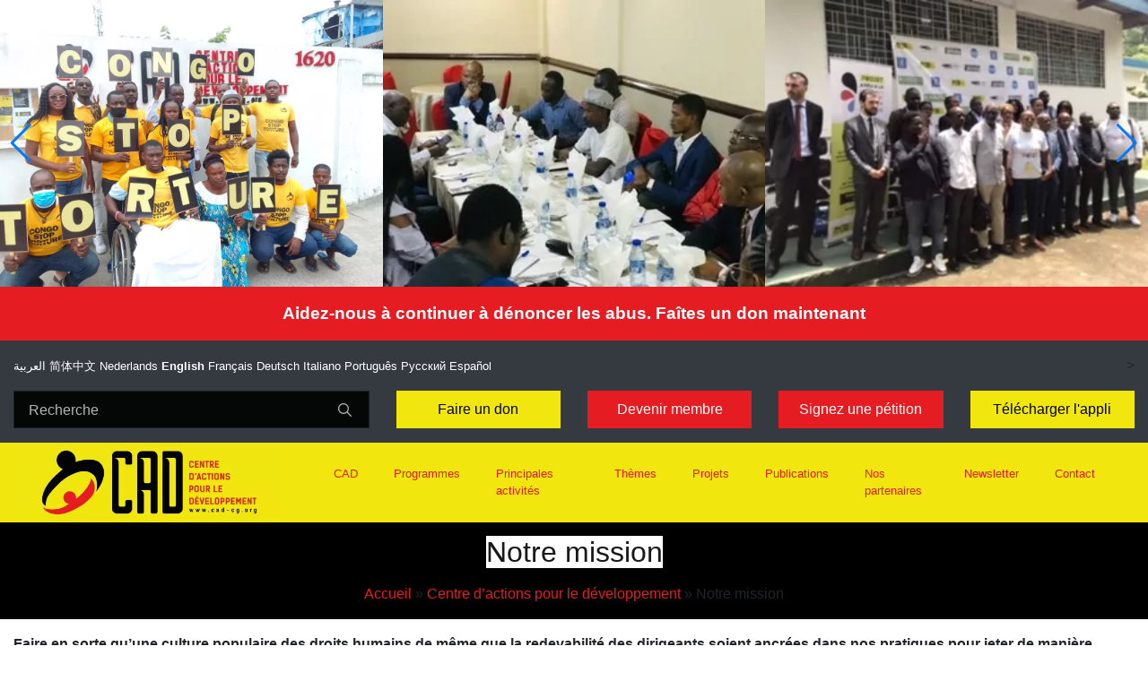

--- FILE ---
content_type: text/html; charset=UTF-8
request_url: https://www.cad-cg.org/sample-page/notre-mission/
body_size: 8896
content:
<!DOCTYPE html><html lang="en"><meta charset="utf-8"><meta http-equiv="X-UA-Compatible" content="IE=edge"><link
 rel="stylesheet"
 href="https://cdn.jsdelivr.net/npm/swiper@9/swiper-bundle.min.css"
/> <script src="https://cdn.jsdelivr.net/npm/swiper@9/swiper-bundle.min.js"></script> <meta name="viewport" content="width=device-width, minimum-scale=1.0, maximum-scale=1.0, user-scalable=no"><meta name='robots' content='index, follow, max-image-preview:large, max-snippet:-1, max-video-preview:-1' /><link media="all" href="https://www.cad-cg.org/wp-content/cache/autoptimize/css/autoptimize_a66fc56df7e58bfe458f4118a51fb827.css" rel="stylesheet"><title>Notre mission - CAD Congo Brazzaville</title><link rel="canonical" href="https://www.cad-cg.org/sample-page/notre-mission/" /><meta property="og:locale" content="fr_FR" /><meta property="og:type" content="article" /><meta property="og:title" content="Notre mission - CAD Congo Brazzaville" /><meta property="og:description" content="Faire en sorte qu’une culture populaire des droits humains de même que la redevabilité des dirigeants soient ancrées dans nos pratiques pour jeter de manière irréversible les bases de l’Etat de droit en République du Congo. L’émergence d’un Etat de droit n’est pas possible en République du Congo sans la participation effective de la population. [&hellip;]" /><meta property="og:url" content="https://www.cad-cg.org/sample-page/notre-mission/" /><meta property="og:site_name" content="CAD Congo Brazzaville" /><meta property="article:publisher" content="https://www.facebook.com/242Cad" /><meta property="article:modified_time" content="2021-05-19T01:30:05+00:00" /><meta name="twitter:card" content="summary_large_image" /> <script type="application/ld+json" class="yoast-schema-graph">{"@context":"https://schema.org","@graph":[{"@type":"WebPage","@id":"https://www.cad-cg.org/sample-page/notre-mission/","url":"https://www.cad-cg.org/sample-page/notre-mission/","name":"Notre mission - CAD Congo Brazzaville","isPartOf":{"@id":"https://www.cad-cg.org/#website"},"datePublished":"2021-05-14T21:46:41+00:00","dateModified":"2021-05-19T01:30:05+00:00","breadcrumb":{"@id":"https://www.cad-cg.org/sample-page/notre-mission/#breadcrumb"},"inLanguage":"fr-FR","potentialAction":[{"@type":"ReadAction","target":["https://www.cad-cg.org/sample-page/notre-mission/"]}]},{"@type":"BreadcrumbList","@id":"https://www.cad-cg.org/sample-page/notre-mission/#breadcrumb","itemListElement":[{"@type":"ListItem","position":1,"name":"Accueil","item":"https://www.cad-cg.org/"},{"@type":"ListItem","position":2,"name":"Centre d&#8217;actions pour le développement","item":"https://www.cad-cg.org/"},{"@type":"ListItem","position":3,"name":"Notre mission"}]},{"@type":"WebSite","@id":"https://www.cad-cg.org/#website","url":"https://www.cad-cg.org/","name":"CAD Congo Brazzaville","description":"","publisher":{"@id":"https://www.cad-cg.org/#organization"},"potentialAction":[{"@type":"SearchAction","target":{"@type":"EntryPoint","urlTemplate":"https://www.cad-cg.org/?s={search_term_string}"},"query-input":"required name=search_term_string"}],"inLanguage":"fr-FR"},{"@type":"Organization","@id":"https://www.cad-cg.org/#organization","name":"CAD Congo Brazzaville","url":"https://www.cad-cg.org/","logo":{"@type":"ImageObject","inLanguage":"fr-FR","@id":"https://www.cad-cg.org/#/schema/logo/image/","url":"https://www.cad-cg.org/wp-content/uploads/2021/05/cropped-logo.jpeg","contentUrl":"https://www.cad-cg.org/wp-content/uploads/2021/05/cropped-logo.jpeg","width":1050,"height":286,"caption":"CAD Congo Brazzaville"},"image":{"@id":"https://www.cad-cg.org/#/schema/logo/image/"},"sameAs":["https://www.facebook.com/242Cad"]}]}</script> <link rel='dns-prefetch' href='//s7.addthis.com' /><link rel='dns-prefetch' href='//fonts.googleapis.com' /> <script type="text/javascript">window._wpemojiSettings = {"baseUrl":"https:\/\/s.w.org\/images\/core\/emoji\/14.0.0\/72x72\/","ext":".png","svgUrl":"https:\/\/s.w.org\/images\/core\/emoji\/14.0.0\/svg\/","svgExt":".svg","source":{"concatemoji":"https:\/\/www.cad-cg.org\/wp-includes\/js\/wp-emoji-release.min.js?ver=6.4.7"}};
/*! This file is auto-generated */
!function(i,n){var o,s,e;function c(e){try{var t={supportTests:e,timestamp:(new Date).valueOf()};sessionStorage.setItem(o,JSON.stringify(t))}catch(e){}}function p(e,t,n){e.clearRect(0,0,e.canvas.width,e.canvas.height),e.fillText(t,0,0);var t=new Uint32Array(e.getImageData(0,0,e.canvas.width,e.canvas.height).data),r=(e.clearRect(0,0,e.canvas.width,e.canvas.height),e.fillText(n,0,0),new Uint32Array(e.getImageData(0,0,e.canvas.width,e.canvas.height).data));return t.every(function(e,t){return e===r[t]})}function u(e,t,n){switch(t){case"flag":return n(e,"\ud83c\udff3\ufe0f\u200d\u26a7\ufe0f","\ud83c\udff3\ufe0f\u200b\u26a7\ufe0f")?!1:!n(e,"\ud83c\uddfa\ud83c\uddf3","\ud83c\uddfa\u200b\ud83c\uddf3")&&!n(e,"\ud83c\udff4\udb40\udc67\udb40\udc62\udb40\udc65\udb40\udc6e\udb40\udc67\udb40\udc7f","\ud83c\udff4\u200b\udb40\udc67\u200b\udb40\udc62\u200b\udb40\udc65\u200b\udb40\udc6e\u200b\udb40\udc67\u200b\udb40\udc7f");case"emoji":return!n(e,"\ud83e\udef1\ud83c\udffb\u200d\ud83e\udef2\ud83c\udfff","\ud83e\udef1\ud83c\udffb\u200b\ud83e\udef2\ud83c\udfff")}return!1}function f(e,t,n){var r="undefined"!=typeof WorkerGlobalScope&&self instanceof WorkerGlobalScope?new OffscreenCanvas(300,150):i.createElement("canvas"),a=r.getContext("2d",{willReadFrequently:!0}),o=(a.textBaseline="top",a.font="600 32px Arial",{});return e.forEach(function(e){o[e]=t(a,e,n)}),o}function t(e){var t=i.createElement("script");t.src=e,t.defer=!0,i.head.appendChild(t)}"undefined"!=typeof Promise&&(o="wpEmojiSettingsSupports",s=["flag","emoji"],n.supports={everything:!0,everythingExceptFlag:!0},e=new Promise(function(e){i.addEventListener("DOMContentLoaded",e,{once:!0})}),new Promise(function(t){var n=function(){try{var e=JSON.parse(sessionStorage.getItem(o));if("object"==typeof e&&"number"==typeof e.timestamp&&(new Date).valueOf()<e.timestamp+604800&&"object"==typeof e.supportTests)return e.supportTests}catch(e){}return null}();if(!n){if("undefined"!=typeof Worker&&"undefined"!=typeof OffscreenCanvas&&"undefined"!=typeof URL&&URL.createObjectURL&&"undefined"!=typeof Blob)try{var e="postMessage("+f.toString()+"("+[JSON.stringify(s),u.toString(),p.toString()].join(",")+"));",r=new Blob([e],{type:"text/javascript"}),a=new Worker(URL.createObjectURL(r),{name:"wpTestEmojiSupports"});return void(a.onmessage=function(e){c(n=e.data),a.terminate(),t(n)})}catch(e){}c(n=f(s,u,p))}t(n)}).then(function(e){for(var t in e)n.supports[t]=e[t],n.supports.everything=n.supports.everything&&n.supports[t],"flag"!==t&&(n.supports.everythingExceptFlag=n.supports.everythingExceptFlag&&n.supports[t]);n.supports.everythingExceptFlag=n.supports.everythingExceptFlag&&!n.supports.flag,n.DOMReady=!1,n.readyCallback=function(){n.DOMReady=!0}}).then(function(){return e}).then(function(){var e;n.supports.everything||(n.readyCallback(),(e=n.source||{}).concatemoji?t(e.concatemoji):e.wpemoji&&e.twemoji&&(t(e.twemoji),t(e.wpemoji)))}))}((window,document),window._wpemojiSettings);</script> <link rel='stylesheet' id='font-style-css' href='https://fonts.googleapis.com/css?family=Poppins%3A200%2C300%2C400%2C500%2C600%2C700%2C800%2C900&#038;display=swap&#038;ver=1.0' type='text/css' media='all' /> <script type="text/javascript" defer="defer" src="https://www.cad-cg.org/wp-includes/js/jquery/jquery.min.js?ver=3.7.1" id="jquery-core-js"></script> <script type="text/javascript" id="wp-statistics-tracker-js-extra">var WP_Statistics_Tracker_Object = {"hitRequestUrl":"https:\/\/www.cad-cg.org\/wp-json\/wp-statistics\/v2\/hit?wp_statistics_hit_rest=yes&track_all=1&current_page_type=page&current_page_id=15&search_query&page_uri=L3NhbXBsZS1wYWdlL25vdHJlLW1pc3Npb24v","keepOnlineRequestUrl":"https:\/\/www.cad-cg.org\/wp-json\/wp-statistics\/v2\/online?wp_statistics_hit_rest=yes&track_all=1&current_page_type=page&current_page_id=15&search_query&page_uri=L3NhbXBsZS1wYWdlL25vdHJlLW1pc3Npb24v","option":{"dntEnabled":"","cacheCompatibility":"1"}};</script> <link rel="https://api.w.org/" href="https://www.cad-cg.org/wp-json/" /><link rel="alternate" type="application/json" href="https://www.cad-cg.org/wp-json/wp/v2/pages/15" /><link rel="EditURI" type="application/rsd+xml" title="RSD" href="https://www.cad-cg.org/xmlrpc.php?rsd" /><meta name="generator" content="WordPress 6.4.7" /><link rel='shortlink' href='https://www.cad-cg.org/?p=15' /><link rel="alternate" type="application/json+oembed" href="https://www.cad-cg.org/wp-json/oembed/1.0/embed?url=https%3A%2F%2Fwww.cad-cg.org%2Fsample-page%2Fnotre-mission%2F" /><link rel="alternate" type="text/xml+oembed" href="https://www.cad-cg.org/wp-json/oembed/1.0/embed?url=https%3A%2F%2Fwww.cad-cg.org%2Fsample-page%2Fnotre-mission%2F&#038;format=xml" /><link rel="icon" href="https://www.cad-cg.org/wp-content/uploads/2021/05/cropped-cropped-logo-32x32.jpeg" sizes="32x32" /><link rel="icon" href="https://www.cad-cg.org/wp-content/uploads/2021/05/cropped-cropped-logo-192x192.jpeg" sizes="192x192" /><link rel="apple-touch-icon" href="https://www.cad-cg.org/wp-content/uploads/2021/05/cropped-cropped-logo-180x180.jpeg" /><meta name="msapplication-TileImage" content="https://www.cad-cg.org/wp-content/uploads/2021/05/cropped-cropped-logo-270x270.jpeg" /></head><body class="page-template-default page page-id-15 page-child parent-pageid-2 wp-custom-logo"><div class="swiper"><div class="swiper-wrapper"><div class="swiper-slide"><img class="carousel-img" src="https://www.cad-cg.org/wp-content/uploads/2023/01/5e6f5ebe-4456-4f8b-a178-bcbc9353fee5.jpg" /></div><div class="swiper-slide"> <img class="carousel-img" src="https://www.cad-cg.org/wp-content/uploads/2023/05/13013799-DCB8-4D15-9341-E73851763C4C.jpeg" /></div><div class="swiper-slide"> <img class="carousel-img" src="https://www.cad-cg.org/wp-content/uploads/2023/05/A826CE98-DAAC-468D-B6BD-633B1B8CED9C.jpeg" /></div><div class="swiper-slide"> <img class="carousel-img" src="https://www.cad-cg.org/wp-content/uploads/2023/05/B9398EE1-B2CC-4D25-BEF1-62363BF8A841.jpeg" /></div><div class="swiper-slide"> <img class="carousel-img" src="https://www.cad-cg.org/wp-content/uploads/2023/05/D04B1072-FEAB-4894-82FC-3F4227CE634D.jpeg" /></div><div class="swiper-slide"> <img class="carousel-img" src="https://www.cad-cg.org/wp-content/uploads/2023/05/E251FA04-EC81-43E2-AFAE-5322FB72CD6B.jpeg" /></div></div><div class="swiper-button-prev"></div><div class="swiper-button-next"></div></div><div id="header-banner"> <a href="https://www.cad-cg.org/faire-un-don">Aidez-nous à continuer à dénoncer les abus. Faîtes un don maintenant</a></div><div id="search-section"><div class="container"><div class="row"><div class="col-md-12 d-flex align-items-center justify-content-between flex-wrap"><div class="gtranslate_wrapper" id="gt-wrapper-27473926"></div>></div></div><div class="row d-flex  align-items-center justify-content-between flex-wrap mt-3"><div class="col-md-4"><form action="/" class="searchform order-lg-last"><div class="form-group d-flex"> <input type="text" class="form-control pl-3" placeholder="Recherche" name="s" value=""> <button type="submit" placeholder="" class="form-control search"><span class="ion-ios-search"></span></button></div></form></div><div class="col-md-2 topper"> <a href="https://www.cad-cg.org/faire-un-don" class="btn py-2 px-3 btn-primary d-flex align-items-center justify-content-center"><span>Faire un don</span></a></div><div class="col-md-2 topper"> <a href="https://www.cad-cg.org/devenir-membre" class="btn py-2 px-3 btn-secondary d-flex align-items-center justify-content-center"><span>Devenir membre</span></a></div><div class="col-md-2 topper"> <a href="https://www.cad-cg.org/actions-pour-developpement/agissez/signez-la-petition/" class="btn py-2 px-3 btn-secondary d-flex align-items-center justify-content-center"><span>Signez une pétition</span></a></div><div class="col-md-2 topper"> <a href="https://www.cad-cg.org/wp-content/uploads/app.apk" class="btn py-2 px-3 btn-primary d-flex align-items-center justify-content-center"><span>Télécharger l'appli</span></a></div></div></div></div><div class="bg-top navbar-light"><div class="container"><div class="row no-gutters d-flex align-items-center"><div class="col-md-3 d-flex align-items-center py-1"> <a class="navbar-brand" href="https://www.cad-cg.org"> <img src="https://www.cad-cg.org/wp-content/uploads/2021/05/cropped-logo.jpeg" width="1050" height="286" class="ktek-logo" alt="CAD Congo Brazzaville"> </a></div><div class="col-md-9"><nav class="navbar navbar-expand-lg navbar-dark bg-dark ftco-navbar-light" id="ftco-navbar"><div class="container d-flex align-items-center px-4"> <button class="navbar-toggler" type="button" data-toggle="collapse" data-target="#ftco-nav" aria-controls="ftco-nav" aria-expanded="false" aria-label="Toggle navigation"> <span class="oi oi-menu"></span> Menu </button><div class="collapse navbar-collapse" id="ftco-nav"><div class="menu-menu-principal-container"><ul id="menu-menu-principal" class="navbar-nav mr-auto"><li id="menu-item-47" class="menu-item menu-item-type-post_type menu-item-object-page menu-item-home current-page-ancestor current-menu-ancestor current-menu-parent current-page-parent current_page_parent current_page_ancestor menu-item-has-children menu-item-47 nav-item"><a href="https://www.cad-cg.org/">CAD</a><ul class="sub-menu"><li id="menu-item-55" class="menu-item menu-item-type-post_type menu-item-object-page menu-item-55 nav-item"><a href="https://www.cad-cg.org/sample-page/qui-sommes-nous/">Qui sommes-nous?</a></li><li id="menu-item-53" class="menu-item menu-item-type-post_type menu-item-object-page menu-item-53 nav-item"><a href="https://www.cad-cg.org/sample-page/notre-raison-detre/">Notre raison d’être</a></li><li id="menu-item-52" class="menu-item menu-item-type-post_type menu-item-object-page current-menu-item page_item page-item-15 current_page_item menu-item-52 nav-item active "><a href="https://www.cad-cg.org/sample-page/notre-mission/" aria-current="page">Notre mission</a></li><li id="menu-item-50" class="menu-item menu-item-type-post_type menu-item-object-page menu-item-50 nav-item"><a href="https://www.cad-cg.org/sample-page/nos-objectifs/">Nos objectifs</a></li><li id="menu-item-54" class="menu-item menu-item-type-post_type menu-item-object-page menu-item-54 nav-item"><a href="https://www.cad-cg.org/sample-page/notre-vision/">Notre vision</a></li><li id="menu-item-48" class="menu-item menu-item-type-post_type menu-item-object-page menu-item-48 nav-item"><a href="https://www.cad-cg.org/sample-page/nos-actions/">Nos actions</a></li><li id="menu-item-51" class="menu-item menu-item-type-post_type menu-item-object-page menu-item-51 nav-item"><a href="https://www.cad-cg.org/sample-page/nos-thematiques/">Nos thématiques</a></li><li id="menu-item-49" class="menu-item menu-item-type-post_type menu-item-object-page menu-item-49 nav-item"><a href="https://www.cad-cg.org/sample-page/nos-moyens-dagir/">Nos moyens d’agir</a></li></ul></li><li id="menu-item-61" class="menu-item menu-item-type-post_type menu-item-object-page menu-item-has-children menu-item-61 nav-item"><a href="https://www.cad-cg.org/programmes/">Programmes</a><ul class="sub-menu"><li id="menu-item-64" class="menu-item menu-item-type-post_type menu-item-object-page menu-item-64 nav-item"><a href="https://www.cad-cg.org/programmes/environnement-et-ressources-naturelles/">Environnement et ressources naturelles</a></li><li id="menu-item-62" class="menu-item menu-item-type-post_type menu-item-object-page menu-item-62 nav-item"><a href="https://www.cad-cg.org/programmes/assistance-legale-aux-victimes/">Assistance légale aux victimes</a></li><li id="menu-item-63" class="menu-item menu-item-type-post_type menu-item-object-page menu-item-63 nav-item"><a href="https://www.cad-cg.org/programmes/campagne-et-plaidoyer/">Campagne et plaidoyer</a></li><li id="menu-item-65" class="menu-item menu-item-type-post_type menu-item-object-page menu-item-65 nav-item"><a href="https://www.cad-cg.org/programmes/politique-publique-et-corruption/">Politique publique et corruption</a></li></ul></li><li id="menu-item-56" class="menu-item menu-item-type-post_type menu-item-object-page menu-item-has-children menu-item-56 nav-item"><a href="https://www.cad-cg.org/principales-activites/">Principales activités</a><ul class="sub-menu"><li id="menu-item-57" class="menu-item menu-item-type-post_type menu-item-object-page menu-item-57 nav-item"><a href="https://www.cad-cg.org/principales-activites/action-judiciaire/">Action judiciaire</a></li><li id="menu-item-58" class="menu-item menu-item-type-post_type menu-item-object-page menu-item-58 nav-item"><a href="https://www.cad-cg.org/principales-activites/developpement-des-capacites/">Développement des capacités</a></li><li id="menu-item-60" class="menu-item menu-item-type-post_type menu-item-object-page menu-item-60 nav-item"><a href="https://www.cad-cg.org/principales-activites/monitoring-et-publication/">Monitoring et publication</a></li><li id="menu-item-59" class="menu-item menu-item-type-post_type menu-item-object-page menu-item-59 nav-item"><a href="https://www.cad-cg.org/principales-activites/plaidoyer-lobbying/">Plaidoyer et Lobbying</a></li></ul></li><li id="menu-item-99" class="menu-item menu-item-type-post_type menu-item-object-page menu-item-has-children menu-item-99 nav-item"><a href="https://www.cad-cg.org/themes/">Thèmes</a><ul class="sub-menu"><li id="menu-item-106" class="menu-item menu-item-type-post_type menu-item-object-page menu-item-106 nav-item"><a href="https://www.cad-cg.org/themes/forces-de-lordre-et-les-droits-humains/">Forces de l’ordre, justice et droits humains</a></li><li id="menu-item-104" class="menu-item menu-item-type-post_type menu-item-object-page menu-item-104 nav-item"><a href="https://www.cad-cg.org/themes/populations-locales-et-autochtones/">Populations locales et autochtones</a></li><li id="menu-item-103" class="menu-item menu-item-type-post_type menu-item-object-page menu-item-103 nav-item"><a href="https://www.cad-cg.org/themes/refugies-demandeurs-dasile-et-migrants/">Traite de personnes, réfugiés, demandeurs d’asile et migrants</a></li><li id="menu-item-101" class="menu-item menu-item-type-post_type menu-item-object-page menu-item-101 nav-item"><a href="https://www.cad-cg.org/themes/libertes-publiques/">Libertés publiques</a></li><li id="menu-item-100" class="menu-item menu-item-type-post_type menu-item-object-page menu-item-100 nav-item"><a href="https://www.cad-cg.org/themes/forets-et-climat/">Forêts</a></li></ul></li><li id="menu-item-108" class="menu-item menu-item-type-taxonomy menu-item-object-category menu-item-108 nav-item"><a href="https://www.cad-cg.org/actions-pour-developpement/projets/">Projets</a></li><li id="menu-item-189" class="menu-item menu-item-type-taxonomy menu-item-object-category menu-item-has-children menu-item-189 nav-item"><a href="https://www.cad-cg.org/actions-pour-developpement/publications/">Publications</a><ul class="sub-menu"><li id="menu-item-239" class="menu-item menu-item-type-taxonomy menu-item-object-category menu-item-239 nav-item"><a href="https://www.cad-cg.org/actions-pour-developpement/publications/actualites/">Actualités</a></li><li id="menu-item-240" class="menu-item menu-item-type-taxonomy menu-item-object-category menu-item-240 nav-item"><a href="https://www.cad-cg.org/actions-pour-developpement/publications/revue-de-presse/">Revue de presse</a></li></ul></li><li id="menu-item-968" class="menu-item menu-item-type-post_type menu-item-object-page menu-item-968 nav-item"><a href="https://www.cad-cg.org/nos-partenaires/">Nos partenaires</a></li><li id="menu-item-233" class="menu-item menu-item-type-custom menu-item-object-custom menu-item-233 nav-item"><a href="#newsletter">Newsletter</a></li><li id="menu-item-142" class="menu-item menu-item-type-post_type menu-item-object-page menu-item-142 nav-item"><a href="https://www.cad-cg.org/contact/">Contact</a></li></ul></div></div></div></nav></div></div></div></div><section class="ftco-section single-title"><div class="container"><div class="row"><div class="col-lg-12"><div class="text-center"><h1 class="mb-2 bread"><span>Notre mission</span></h1><p class="breadcrumbs"><span><span><a href="https://www.cad-cg.org/">Accueil</a></span> » <span><a href="https://www.cad-cg.org/">Centre d&#8217;actions pour le développement</a></span> » <span class="breadcrumb_last" aria-current="page">Notre mission</span></span></p></div></div></div></div></section><section class="ftco-section"><div class="container"><div class="row"><div class="col-lg-12"><p class="text-center"></p><div class="at-above-post-page addthis_tool" data-url="https://www.cad-cg.org/sample-page/notre-mission/"></div><p><strong>Faire en sorte qu’une culture populaire des droits humains de même que la redevabilité des dirigeants soient ancrées dans nos pratiques pour jeter de manière irréversible les bases de l’Etat de droit en République du Congo.</strong></p><p>L’émergence d’un Etat de droit n’est pas possible en République du Congo sans la participation effective de la population. La base de l’édifice que constitue l’Etat de droit à construire devra être la plus large possible de sorte que sa viabilité et sa solidité soient l’affaire de tout le peuple.</p><div class="at-below-post-page addthis_tool" data-url="https://www.cad-cg.org/sample-page/notre-mission/"></div><div class="tag-widget post-tag-container mb-5 mt-5"><div class="tagcloud"></div></div></div></div></div></section><section id="footer-banner" class="ftco-footer ftco-section"><div class="container"><div class="row d-flex justify-content-between align-items-center"><div class="col-md-9"><h3>Protéger les droits humains, sauver des vies</h3><p>CAD défend les droits humains au Congo Brazzaville.</p></div><div class="col-md-3"> <a href="https://www.cad-cg.org/faire-un-don" class="btn py-2 px-3 btn-primary d-flex align-items-center justify-content-center"><span>Faire un don</span></a></div></div></div></section><footer class="ftco-footer ftco-bg-dark ftco-section"><div class="container"><div class="row"><div class="col-md-9"><div class="row"><div id="newsletter" class="col-md-9 border-bottom newsletter"><h2 class="ftco-heading-2">Abonnez-vous!</h2><div class="
 mailpoet_form_popup_overlay
 "></div><div
 id="mailpoet_form_1"
 class="
 mailpoet_form
 mailpoet_form_php
 mailpoet_form_position_
 mailpoet_form_animation_
 "
 ><form
 target="_self"
 method="post"
 action="https://www.cad-cg.org/wp-admin/admin-post.php?action=mailpoet_subscription_form"
 class="mailpoet_form mailpoet_form_form mailpoet_form_php"
 novalidate
 data-delay=""
 data-exit-intent-enabled=""
 data-font-family=""
 data-cookie-expiration-time=""
 > <input type="hidden" name="data[form_id]" value="1" /> <input type="hidden" name="token" value="e55cfa7796" /> <input type="hidden" name="api_version" value="v1" /> <input type="hidden" name="endpoint" value="subscribers" /> <input type="hidden" name="mailpoet_method" value="subscribe" /> <label class="mailpoet_hp_email_label" style="display: none !important;">Veuillez laisser ce champ vide<input type="email" name="data[email]"/></label><div class="mailpoet_paragraph "><label for="form_email_1" class="mailpoet-screen-reader-text" style="font-size: 20px;line-height: 1.2;"data-automation-id="form_email_label" >Adresse e-mail <span class="mailpoet_required">*</span></label><input type="email" autocomplete="email" class="mailpoet_text" id="form_email_1" name="data[form_field_OTY1Nzk3OWUzZDljX2VtYWls]" title="Adresse e-mail" value="" style="width:100%;box-sizing:border-box;padding:8px;margin: 0 auto 0 0;font-family:&#039;Ubuntu&#039;;font-size:20px;line-height:1.5;height:auto;" data-automation-id="form_email"  placeholder="Adresse e-mail *" data-parsley-required="true" data-parsley-minlength="6" data-parsley-maxlength="150" data-parsley-type-message="Cette valeur doit être un e-mail valide." data-parsley-errors-container=".mailpoet_error_email_" data-parsley-required-message="Ce champ est nécessaire."/></div><div class="mailpoet_paragraph "><input type="submit" class="mailpoet_submit" value="Tenez-moi au courant !" data-automation-id="subscribe-submit-button" style="width:100%;box-sizing:border-box;padding:8px;margin: 0 auto 0 0;font-family:&#039;Ubuntu&#039;;font-size:20px;line-height:1.5;height:auto;border-color:transparent;" /><span class="mailpoet_form_loading"><span class="mailpoet_bounce1"></span><span class="mailpoet_bounce2"></span><span class="mailpoet_bounce3"></span></span></div><div class="mailpoet_message"><p class="mailpoet_validate_success"
 style="display:none;"
 >Vérifiez votre boite de réception ou votre répertoire d’indésirables pour confirmer votre abonnement.</p><p class="mailpoet_validate_error"
 style="display:none;"
 ></p></div></form></div></div><div class="col-md-3 border-bottom"><h2 class="ftco-heading-2 mb-0">Suivez-nous</h2><ul class="ftco-footer-social list-unstyled"><li class=""><a href="https://twitter.com/242Cad" target="_blank"><span class="icon-twitter"></span></a></li><li class=""><a href="https://www.facebook.com/CAD-105479955069335" target="_blank"><span class="icon-facebook"></span></a></li><li class=""><a href="#"><span class="icon-instagram"></span></a></li></ul></div></div><div class="row footer-2"><div class="col-md-9 border-bottom"><ul class="revue-list"><li class="list-unstyled"><a href="https://www.cad-cg.org/actions-pour-developpement/publications/actualites/">Actualités</a></li><li class="list-unstyled"><a href="https://www.cad-cg.org/actions-pour-developpement/publications/revue-de-presse/">Revue de presse</a></li></ul></div><div class="col-md-3 copyright text-right border-bottom d-flex align-items-center"><p> &copy; CAD Congo Brazzaville</p></div></div><div class="statistics"><div class="block-23"><h3 class="ftco-heading-2"></h3><ul><li><label>Visites du jour:&nbsp;</label>6</li><li><label>Visites d’hier:&nbsp;</label>58</li><li><label>Visites des 7 derniers jours:&nbsp;</label>340</li><li><label>Visites des 30 derniers jours:&nbsp;</label>1 802</li><li><label>Visites totales:&nbsp;</label>107 928</li></ul></div></div></div><div class="col-md-3"> <a class="navbar-brand" href="https://www.cad-cg.org"> <img src="https://www.cad-cg.org/wp-content/uploads/2021/05/cropped-logo.jpeg" width="1050" height="286" class="ktek-logo" alt="CAD Congo Brazzaville"> </a></div></div></div></div></div></footer>  <script data-cfasync="false" type="text/javascript">if (window.addthis_product === undefined) { window.addthis_product = "wpp"; } if (window.wp_product_version === undefined) { window.wp_product_version = "wpp-6.2.7"; } if (window.addthis_share === undefined) { window.addthis_share = {}; } if (window.addthis_config === undefined) { window.addthis_config = {"data_track_clickback":true,"ui_atversion":"300"}; } if (window.addthis_plugin_info === undefined) { window.addthis_plugin_info = {"info_status":"enabled","cms_name":"WordPress","plugin_name":"Share Buttons by AddThis","plugin_version":"6.2.7","plugin_mode":"AddThis","anonymous_profile_id":"wp-6f63f6fdbf61bbfd6e5feb73458f1fe8","page_info":{"template":"pages","post_type":""},"sharing_enabled_on_post_via_metabox":false}; } 
                    (function() {
                      var first_load_interval_id = setInterval(function () {
                        if (typeof window.addthis !== 'undefined') {
                          window.clearInterval(first_load_interval_id);
                          if (typeof window.addthis_layers !== 'undefined' && Object.getOwnPropertyNames(window.addthis_layers).length > 0) {
                            window.addthis.layers(window.addthis_layers);
                          }
                          if (Array.isArray(window.addthis_layers_tools)) {
                            for (i = 0; i < window.addthis_layers_tools.length; i++) {
                              window.addthis.layers(window.addthis_layers_tools[i]);
                            }
                          }
                        }
                     },1000)
                    }());</script> <link rel='stylesheet' id='mailpoet_custom_fonts_0-css' href='https://fonts.googleapis.com/css?family=Abril+FatFace%3A400%2C400i%2C700%2C700i%7CAlegreya%3A400%2C400i%2C700%2C700i%7CAlegreya+Sans%3A400%2C400i%2C700%2C700i%7CAmatic+SC%3A400%2C400i%2C700%2C700i%7CAnonymous+Pro%3A400%2C400i%2C700%2C700i%7CArchitects+Daughter%3A400%2C400i%2C700%2C700i%7CArchivo%3A400%2C400i%2C700%2C700i%7CArchivo+Narrow%3A400%2C400i%2C700%2C700i%7CAsap%3A400%2C400i%2C700%2C700i%7CBarlow%3A400%2C400i%2C700%2C700i%7CBioRhyme%3A400%2C400i%2C700%2C700i%7CBonbon%3A400%2C400i%2C700%2C700i%7CCabin%3A400%2C400i%2C700%2C700i%7CCairo%3A400%2C400i%2C700%2C700i%7CCardo%3A400%2C400i%2C700%2C700i%7CChivo%3A400%2C400i%2C700%2C700i%7CConcert+One%3A400%2C400i%2C700%2C700i%7CCormorant%3A400%2C400i%2C700%2C700i%7CCrimson+Text%3A400%2C400i%2C700%2C700i%7CEczar%3A400%2C400i%2C700%2C700i%7CExo+2%3A400%2C400i%2C700%2C700i%7CFira+Sans%3A400%2C400i%2C700%2C700i%7CFjalla+One%3A400%2C400i%2C700%2C700i%7CFrank+Ruhl+Libre%3A400%2C400i%2C700%2C700i%7CGreat+Vibes%3A400%2C400i%2C700%2C700i&#038;ver=6.4.7' type='text/css' media='all' /><link rel='stylesheet' id='mailpoet_custom_fonts_1-css' href='https://fonts.googleapis.com/css?family=Heebo%3A400%2C400i%2C700%2C700i%7CIBM+Plex%3A400%2C400i%2C700%2C700i%7CInconsolata%3A400%2C400i%2C700%2C700i%7CIndie+Flower%3A400%2C400i%2C700%2C700i%7CInknut+Antiqua%3A400%2C400i%2C700%2C700i%7CInter%3A400%2C400i%2C700%2C700i%7CKarla%3A400%2C400i%2C700%2C700i%7CLibre+Baskerville%3A400%2C400i%2C700%2C700i%7CLibre+Franklin%3A400%2C400i%2C700%2C700i%7CMontserrat%3A400%2C400i%2C700%2C700i%7CNeuton%3A400%2C400i%2C700%2C700i%7CNotable%3A400%2C400i%2C700%2C700i%7CNothing+You+Could+Do%3A400%2C400i%2C700%2C700i%7CNoto+Sans%3A400%2C400i%2C700%2C700i%7CNunito%3A400%2C400i%2C700%2C700i%7COld+Standard+TT%3A400%2C400i%2C700%2C700i%7COxygen%3A400%2C400i%2C700%2C700i%7CPacifico%3A400%2C400i%2C700%2C700i%7CPoppins%3A400%2C400i%2C700%2C700i%7CProza+Libre%3A400%2C400i%2C700%2C700i%7CPT+Sans%3A400%2C400i%2C700%2C700i%7CPT+Serif%3A400%2C400i%2C700%2C700i%7CRakkas%3A400%2C400i%2C700%2C700i%7CReenie+Beanie%3A400%2C400i%2C700%2C700i%7CRoboto+Slab%3A400%2C400i%2C700%2C700i&#038;ver=6.4.7' type='text/css' media='all' /><link rel='stylesheet' id='mailpoet_custom_fonts_2-css' href='https://fonts.googleapis.com/css?family=Ropa+Sans%3A400%2C400i%2C700%2C700i%7CRubik%3A400%2C400i%2C700%2C700i%7CShadows+Into+Light%3A400%2C400i%2C700%2C700i%7CSpace+Mono%3A400%2C400i%2C700%2C700i%7CSpectral%3A400%2C400i%2C700%2C700i%7CSue+Ellen+Francisco%3A400%2C400i%2C700%2C700i%7CTitillium+Web%3A400%2C400i%2C700%2C700i%7CUbuntu%3A400%2C400i%2C700%2C700i%7CVarela%3A400%2C400i%2C700%2C700i%7CVollkorn%3A400%2C400i%2C700%2C700i%7CWork+Sans%3A400%2C400i%2C700%2C700i%7CYatra+One%3A400%2C400i%2C700%2C700i&#038;ver=6.4.7' type='text/css' media='all' /> <script type="text/javascript" id="contact-form-7-js-extra">var wpcf7 = {"api":{"root":"https:\/\/www.cad-cg.org\/wp-json\/","namespace":"contact-form-7\/v1"},"cached":"1"};</script> <script type="text/javascript" defer="defer" src="https://s7.addthis.com/js/300/addthis_widget.js?ver=6.4.7#pubid=ra-60c0cfd8979f4dec" id="addthis_widget-js"></script> <script type="text/javascript" id="gt_widget_script_27473926-js-before">window.gtranslateSettings = /* document.write */ window.gtranslateSettings || {};window.gtranslateSettings['27473926'] = {"default_language":"fr","languages":["ar","zh-CN","nl","en","fr","de","it","pt","ru","es"],"url_structure":"none","native_language_names":1,"wrapper_selector":"#gt-wrapper-27473926","horizontal_position":"inline","flags_location":"\/wp-content\/plugins\/gtranslate\/flags\/"};</script><script defer="defer" src="https://www.cad-cg.org/wp-content/cache/autoptimize/js/autoptimize_single_9877e9f3f8b2e9fadf1a3fa35ea4d4d2.js?ver=6.4.7" data-no-optimize="1" data-no-minify="1" data-gt-orig-url="/sample-page/notre-mission/" data-gt-orig-domain="www.cad-cg.org" data-gt-widget-id="27473926" defer></script><script type="text/javascript" id="mailpoet_public-js-extra">var MailPoetForm = {"ajax_url":"https:\/\/www.cad-cg.org\/wp-admin\/admin-ajax.php","is_rtl":"","ajax_common_error_message":"Une erreur est survenue lors du traitement de la demande, veuillez r\u00e9essayer plus tard."};</script> <script defer src="https://www.cad-cg.org/wp-content/cache/autoptimize/js/autoptimize_c66c098cc20039f28f40abce4dc41f25.js"></script></body></html>
<!-- Dynamic page generated in 0.446 seconds. -->
<!-- Cached page generated by WP-Super-Cache on 2026-01-21 03:38:26 -->

<!-- Compression = gzip -->